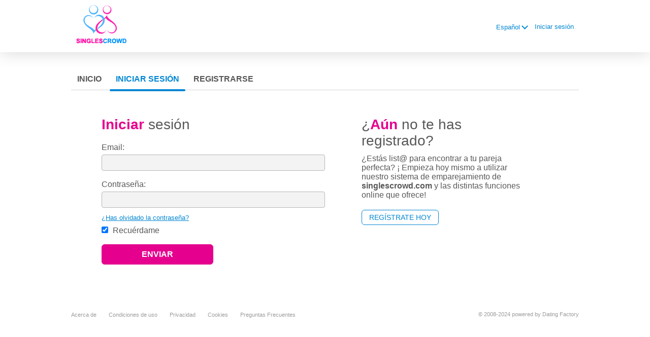

--- FILE ---
content_type: text/html;charset=UTF-8
request_url: https://www.singlescrowd.com/login/?lc=es-ES
body_size: 4708
content:
<!DOCTYPE html>
<html xmlns="http://www.w3.org/1999/xhtml">
<head>
	<meta http-equiv="X-UA-Compatible" content="IE=edge,chrome=1"> <title>Inicio de sesión - www.singlescrowd.com</title> <meta charset="UTF-8"> <link rel="shortcut icon" href="/favicon.ico?88445ab&amp;6"/> <meta name="descripción" content="www.singlescrowd.com" /> <meta http-equiv="Content-Language" content="es"> <meta name="Language" content="Spanish"> <link href="/theme/system.common.css?88445ab&amp;6" rel="stylesheet"/> <link href="/theme/theme.common.css?88445ab&amp;6" rel="stylesheet"/> <link href="/theme/custom.css?88445ab&amp;6" rel="stylesheet"/> <link href="/theme/cropper.css?88445ab&amp;6" rel="stylesheet"> <script src="/scripts/df.js?88445ab"></script> <script src="/theme/theme.js?88445ab&amp;6"></script> <link rel="stylesheet" href="https://use.fontawesome.com/releases/v5.5.0/css/all.css" integrity="sha384-B4dIYHKNBt8Bc12p+WXckhzcICo0wtJAoU8YZTY5qE0Id1GSseTk6S+L3BlXeVIU" crossorigin="anonymous"> <style>
	.trial.overlay-xxx [data-rating="XXX"]:not(.own)::after { content: "Regístrate para ver la foto"; }
</style>
<!--47792.3.147.6.88445ab--> <!--47792.3.147.6.88445ab--><!--47792.3.147.6.88445ab--><!--47792.3.147.6.88445ab--></head>
<body class="loginjsp dating general es es-ES ltr us login_jsp">
<header id="top-header" class="holder">
	<div class="content">
		<div class="Header">
	<h1><a href="/start/"><img src="/images/logo.png?88445ab&amp;6" alt="singlescrowd.com" /></a></h1>
</div>
<!--47792.3.147.6.88445ab--><script>
$.DF.require('/scripts/components/SwitchLocale.js', '88445ab');
</script> <div class="SwitchLocale"> <div><span class="label label-native">Español</span><span class="label label-lc">es</span></div><div id="switchLocalesTrigger"><a href="/myprofile/update/#lc">&nbsp;</a></div> <div class="highlighted"> <ul> <li><a href="?lc=da-DK">Dansk</a></li><li><a href="?lc=de-DE">Deutsch</a></li><li><a href="?lc=en-GB">English</a></li><li><span>Español</span></li><li><a href="?lc=hr-HR">Hrvatski</a></li><li><a href="?lc=it-IT">Italiano</a></li><li><a href="?lc=no">Norsk</a></li><li><a href="?lc=tr-TR">Türkçe</a></li><li><a href="?lc=el-GR">Ελληνικά</a></li><li><a href="?lc=ru-RU">Русский</a></li> </ul> </div> </div>
<!--47792.3.147.6.88445ab--><nav id="LoginMenu"> <a href="/login/">Iniciar sesión</a> </nav>
<!--47792.3.147.6.88445ab--></div>
</header>

<header id="top-menus" class="holder">
	<div class="content">
		<nav id="MainMenu" class="MainMenu"> <a class="" href="/">Inicio </a> <a class="selected" href="/login/">Iniciar sesión</a> <a class="" href="/registration/">Registrarse </a> </nav> <script type="text/template" id="color-text">#585858</script> <script type="text/template" id="color-link">#0086d3</script> <script type="text/template" id="color-page">#ffffff</script> <script type="text/template" id="color-content">#ffffff</script> <style id="menu-color-correction"></style> <script>
	(function(){
		function getLuminance(name) {
			var color = document.getElementById('color-' + name).innerHTML.replace('white', '#fff').replace('black', '#000').replace(/^#(\w)(\w)(\w)$/, '#$1$1$2$2$3$3');
			if (color.indexOf('#') != 0) {
				return -1;
			}
			var rgb = [parseInt(color.slice(1, 3), 16), parseInt(color.slice(3, 5), 16), parseInt(color.slice(5, 7), 16)];
			return (rgb[0] * 21 + rgb[1] * 72 + rgb[2] * 7) / 25500;
		}
		function correct(text, background) { return Math.round(20 * (background + 0.5) / text) / 20; }

		var styles = document.getElementById('menu-color-correction');

		var page = getLuminance('page');
		if (page == -1 || page > 0.5) { // fix only for dark backgrounds
			return;
		}
		var text = getLuminance('text');
		if (text != -1 && text - page < 0.5) {
			styles.innerHTML += '#MainMenu a:not(.selected):not(:hover) { filter: brightness(' + correct(text, page) + '); }\n';
		}

		var link = getLuminance('link');
		if (link != -1 && link - page < 0.5) {
			styles.innerHTML += '#MainMenu a.selected, #MainMenu a:hover { filter: brightness(' + correct(link, page) + '); }\n';
		}

		if (getLuminance('content') > 0.5) { // hide border if content is bright
			styles.innerHTML += '#top-menus .content { border-color: transparent; }\n';
		}
	})()
</script>
<!--47792.3.147.6.88445ab--></div>
</header>

<div id="main" class="holder">
	<div id="body" class="content">
<div class="column">
	<div class="Login"> <h1><strong>Iniciar</strong> sesión</h1> <form name="Login" action="/login/" method="post"> <p class="error"></p> <dl class="horizontal"> <p class="error"></p> <dt><label for="login">Email:</label></dt> <dd><input name="login" type="email" id="login" value=""/></dd> <p class="error"></p> <dt><label for="password">Contraseña:</label></dt> <dd><input name="password" type="password" id="password" value=""/> <a href="/login/recover/" class="second">¿Has olvidado la contraseña?</a></dd> <dd class="nolabel"><label for="rememberMe"><input name="rememberMe" type="checkbox" class="checkbox" id="rememberMe" value="true" checked="checked" /> Recuérdame</label></dd> <dd class="nolabel"><input type="submit" name="login_button" class="button common" value="Enviar"/></dd> <input name="redirTo" type="hidden" id="redirTo" value=""/> </dl> </form> </div> <div class="clear"></div>
<!--47792.3.147.6.88445ab--></div>

<div class="column">
	<div class="TextNotMember"> <h1>¿<strong>Aún</strong> no te has registrado?</h1> <p>¿Estás list@ para encontrar a tu pareja perfecta? ¡ Empieza hoy mismo a utilizar nuestro sistema de emparejamiento de <strong>singlescrowd.com</strong> y las distintas funciones online que ofrece!</p> <h2><a href="/registration/">Regístrate hoy</a></h2> </div> <div class="clear"></div>
<!--47792.3.147.6.88445ab--></div>

</div>
		<div id="bottomDecoration">
			<div></div>
			<div id="special"></div>
		</div>
	</div>
</div>

<div class="holder" id="footer">
	<div class="content">
		<div class="Footer"> <ul id="bottonNavigation"> <li><a href="/about/">Acerca de</a></li> <li><a href="/terms/">Condiciones de uso</a></li> <li><a href="/privacy/">Privacidad </a></li> <li><a href="/cookie/">Cookies</a></li> <li><a href="/faq/">Preguntas Frecuentes</a></li> </ul> <div id="copyright">&copy; 2008-2024 powered by Dating Factory</div> </div> <div class="clear"></div> <div class="custom_footer_content"> <!--This is page footer--> </div>
<!--47792.3.147.6.88445ab--><!-- System every_page_tracking_code -->
<!-- System Internal_Footer_Tracking_Code -->
<!-- t147-white-blue-pink.general.dating -->
<script type="text/javascript">
var gaJsHost = (("https:" == document.location.protocol) ? "https://ssl." : "http://www.");
document.write(unescape("%3Cscript src='" + gaJsHost + "google-analytics.com/ga.js' async type='text/javascript'%3E%3C/script%3E"));
</script>
<script type="text/javascript">
try {
var systemPageTracker = _gat._getTracker("UA-8993531-7");
systemPageTracker._setDomainName("auto");
systemPageTracker._setVar("dating/general/l1/white-blue-pink/t147"); 
systemPageTracker._setCustomVar(1, 'ipTV', escape(navigator.userAgent), 2);
systemPageTracker._setCustomVar(2, 'PROFILE_AGE_IN_DAYS', '', 2);
systemPageTracker._trackPageview();
} catch(err) {}</script>
<!-- Google Analytics -->
<script>
(function(i,s,o,g,r,a,m){i['GoogleAnalyticsObject']=r;i[r]=i[r]||function(){
(i[r].q=i[r].q||[]).push(arguments)},i[r].l=1*new Date();a=s.createElement(o),
m=s.getElementsByTagName(o)[0];a.async=1;a.src=g;m.parentNode.insertBefore(a,m)
})(window,document,'script','https://www.google-analytics.com/analytics.js','ga');

ga('create', 'UA-133198904-5', 'auto');
ga('send', 'pageview');
</script>
<!-- End Google Analytics -->


<!-- Google Tag Manager -->
<script>(function(w,d,s,l,i){w[l]=w[l]||[];w[l].push({'gtm.start':
new Date().getTime(),event:'gtm.js'});var f=d.getElementsByTagName(s)[0],
j=d.createElement(s),dl=l!='dataLayer'?'&l='+l:'';j.async=true;j.src=
'https://www.googletagmanager.com/gtm.js?id='+i+dl;f.parentNode.insertBefore(j,f);
})(window,document,'script','dataLayer','GTM-W2VM8FG');</script>
<!-- End Google Tag Manager --> <noscript> <img src="/ga.do?utmac=MO-8993531-7&amp;utmn=66165065&amp;utmr=-&amp;utmp=%2Flogin%3Flc%3Des-ES&amp;guid=ON"/> </noscript> <script>
	$(document).ready(function() {
		if (window.blockAdBlock) {

			window.blockAdBlock.on(true, function () {
				$(document.body).addClass('adblocked');
			});

			window.blockAdBlock.on(false, function () {
			});
		}
	});
</script>
<!--47792.3.147.6.88445ab--></div>
</div>

<script>
	var m3_u = (location.protocol == 'https:' ? 'https://brotor.datingfactory.com/www/delivery/spcjsdf.php' : 'http://brotor.datingfactory.com/www/delivery/spcjsdf.php');
	var m3_r = Math.floor(Math.random() * 99999999999);

	if (!document.MAX_used) document.MAX_used = ',';

	var m3_script = ['id=1', 'target=_blank', 'cb=' + m3_r];

	if (document.MAX_used != ',') m3_script.push("exclude=" + document.MAX_used);
	if (document.characterSet || document.charset)  m3_script.push('charset=' + (document.characterSet || document.charset));
	m3_script.push("loc=" + escape(window.location));
	if (document.referrer) m3_script.push("referer=" + escape(document.referrer));
	if (document.context) m3_script.push("context=" + escape(document.context));
	if ('es') m3_script.push("v_banner_lang=" + escape('es'));
	if ('') m3_script.push("v_membership=" + escape(''));
	if ('') m3_script.push("v_sex=" + escape(''));
	else m3_script.push("v_sex=unknown");
	if ('') m3_script.push("v_sex_simple=" + escape(''));
	if ('') m3_script.push("v_orientation=" + escape(''));
	if ('') m3_script.push("v_lfsex=" + escape(''));
	if ('') m3_script.push("v_lfsex_simple=" + escape(''));
	if ('') m3_script.push("v_lforientation=" + escape(''));
	if ('') m3_script.push("v_photo=" + escape(''));
	if ('') m3_script.push("v_video=" + escape(''));
	if ('ltr') m3_script.push("v_textdirection=" + escape('ltr'));
	if ('es') m3_script.push("v_lang=" + escape('es'));
	if ('dating') m3_script.push("v_niche_path=" + escape('dating'));
	if ('dating') m3_script.push("v_niche=" + escape('dating'));
	if ('general') m3_script.push("v_market=" + escape('general'));
	if ('') m3_script.push("v_country=" + escape(''));
	if ('') m3_script.push("v_region=" + escape(''));
	if (document.mmm_fo) m3_script.push("mmm_fo=1");
	if ('photo') m3_script.push("v_setname=" + escape('photo'));
	if ('') m3_script.push("v_regdate=" + escape(''));
	if ('') m3_script.push("v_profile_age=" + escape(''));
	if ('') m3_script.push("v_ab_test_id=" + escape(''));
	if ('') m3_script.push("v_ab_test_audience_id=" + escape(''));
	if ('6') m3_script.push("v_partner_id=" + escape('6'));
	if ('') m3_script.push("v_traffic_owner_id=" + escape(''));
	if ('') m3_script.push("v_email=" + escape(''));
	if ('') m3_script.push("v_adult_rating=" + escape(''));
	if ('') m3_script.push("v_sub_id=" + escape(''));

	if($('meta[name=keywords]').length > 0) m3_script.push("v_keywords=" + escape($('meta[name=keywords]').attr('content') || ''));

	m3_script.push("v_version=4");
	m3_script.push("v_host=" + document.location.host);
	m3_script.push("v_text=Sube más fotos<br>en tu perfil");

	var m3_script_url = m3_u + '?' + m3_script.join('&');

	var m3_zoneids = [];
	$('[data-zone-id]').each(function (index, node) {
		m3_zoneids.push($(node).data('zone-id') + ':' + $(node).data('pub-id'))
	});

	if (m3_zoneids.length > 0) {
		var OA_zoneids = escape(m3_zoneids.join('|'));
		document.write('<script src="' + m3_script_url + '"></scr' + 'ipt>');
	}

	function OA_render() {
		OA_render_zone(0);
	}

	function OA_render_zone(index) {
		var zones = $('[data-zone-id]');

		if (index < zones.length) {
			var node = $(zones.get(index));
			var zone_id = node.data('zone-id');

			if (OA_output[zone_id]) {
				var html = OA_output[zone_id];
				var inject = $(html);

				if (inject.find('script[src]').length > 0) {
					node.append(inject);
					setTimeout(function() {
						OA_render_zone(index + 1);
					}, 300);
				} else {
					node.append(inject);
					OA_render_zone(index + 1);
				}
			} else {
				OA_render_zone(index + 1);
			}
		}
	}
</script>
<!--47792.3.147.6.88445ab--><!-- APPLICATION-METADATA --> <script>
// JO-348 Reload activation page when tab becomes active if user is already activated
document.addEventListener('visibilitychange', function() {
	if (document.visibilityState == 'visible' && /^\/(activation|login\/recover)/.test(location.pathname)) {
		$.get('/api/myprofile').then(function(data){
			if (data.accountStatus != 1) { // REGISTRY/157 (DICT_ENABLE_STATUS) - 1.Registered
				location.reload();
			}
		});
	}
});
</script>
<!--47792.3.147.6.88445ab--></body>
</html>


--- FILE ---
content_type: text/css;charset=utf-8
request_url: https://www.singlescrowd.com/theme/theme.common.css?88445ab&6
body_size: 72
content:

/*47792.1.147.6.88445ab*/

--- FILE ---
content_type: text/css;charset=utf-8
request_url: https://www.singlescrowd.com/theme/custom.css?88445ab&6
body_size: 72
content:

/*47792.1.147.6.88445ab*/